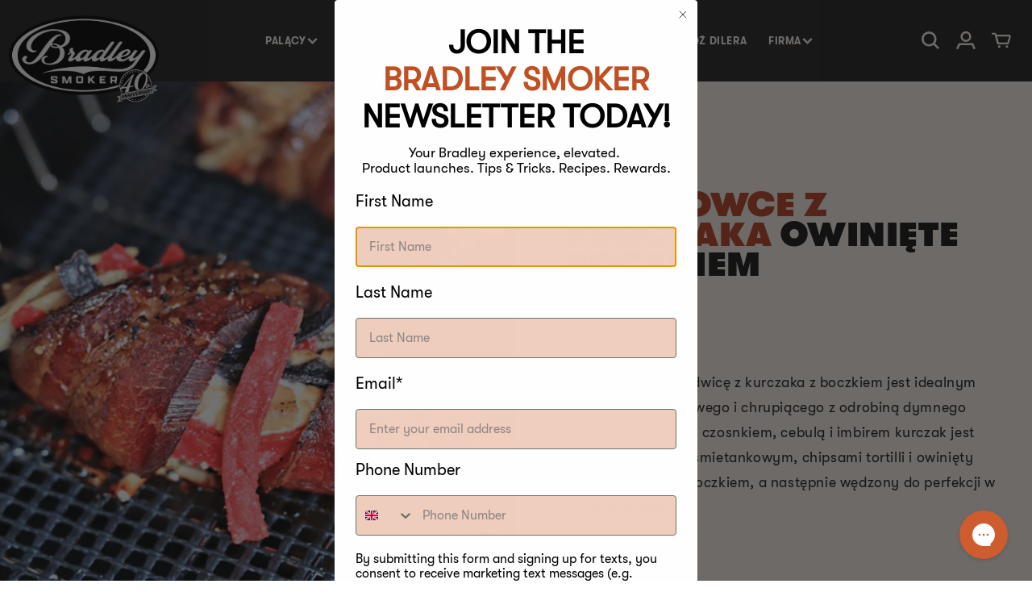

--- FILE ---
content_type: text/css
request_url: https://bradleysmokers.pl/cdn/shop/t/2/assets/utilities.css?v=106481901994541170431684926302
body_size: 637
content:
.block{display:block}.inline{display:inline}.inline-block{display:inline-block}.flex{display:flex}.hidden{display:none}.page-grid{display:grid;grid-template-columns:repeat(12,minmax(0,1fr));gap:2.5vw}.page-grid-reverse{direction:rtl}.page-grid-reverse div{direction:ltr}@media (min-width: 1920px){.page-grid{gap:50px}}.page-w{width:100%;max-width:1640px}.mx-auto{margin-left:auto;margin-right:auto}.px-page{padding-left:5%;padding-right:5%}.mt-0{margin-top:0}.mb-0{margin-bottom:0}.mb-4{margin-bottom:1rem}.relative{position:relative}.absolute{position:absolute}.justify-start{justify-content:flex-start}.justify-end{justify-content:flex-end}.justify-center{justify-content:center}.justify-between{justify-content:space-between}.justify-around{justify-content:space-around}.justify-evenly{justify-content:space-evenly}.place-content-between{place-content:space-between}.col-span-1{grid-column:span 1 / span 1}.col-span-2{grid-column:span 2 / span 2}.col-span-3{grid-column:span 3 / span 3}.col-span-4{grid-column:span 4 / span 4}.col-span-5{grid-column:span 5 / span 5}.col-span-6{grid-column:span 6 / span 6}.col-span-7{grid-column:span 7 / span 7}.col-span-8{grid-column:span 8 / span 8}.col-span-9{grid-column:span 9 / span 9}.col-span-10{grid-column:span 10 / span 10}.col-span-11{grid-column:span 11 / span 11}.col-span-12{grid-column:span 12 / span 12}.col-span-full{grid-column:1 / -1}.col-start-1{grid-column-start:1}.col-start-2{grid-column-start:2}.col-start-3{grid-column-start:3}.col-start-4{grid-column-start:4}.col-start-5{grid-column-start:5}.col-start-6{grid-column-start:6}.col-start-7{grid-column-start:7}.col-start-8{grid-column-start:8}.col-start-9{grid-column-start:9}.col-start-10{grid-column-start:10}.col-start-11{grid-column-start:11}.col-start-12{grid-column-start:12}.col-start-13{grid-column-start:13}.col-start-auto{grid-column-start:auto}.col-end-1{grid-column-end:1}.col-end-2{grid-column-end:2}.col-end-3{grid-column-end:3}.col-end-4{grid-column-end:4}.col-end-5{grid-column-end:5}.col-end-6{grid-column-end:6}.col-end-7{grid-column-end:7}.col-end-8{grid-column-end:8}.col-end-9{grid-column-end:9}.col-end-10{grid-column-end:10}.col-end-11{grid-column-end:11}.col-end-12{grid-column-end:12}.col-end-13{grid-column-end:13}.col-end-auto{grid-column-end:auto}@media (min-width: 769px){.md\:block{display:block}.md\:inline{display:inline}.md\:inline-block{display:inline-block}.md\:hidden{display:flex}.md\:hidden{display:none}.md\:col-span-1{grid-column:span 1 / span 1}.md\:col-span-2{grid-column:span 2 / span 2}.md\:col-span-3{grid-column:span 3 / span 3}.md\:col-span-4{grid-column:span 4 / span 4}.md\:col-span-5{grid-column:span 5 / span 5}.md\:col-span-6{grid-column:span 6 / span 6}.md\:col-span-7{grid-column:span 7 / span 7}.md\:col-span-8{grid-column:span 8 / span 8}.md\:col-span-9{grid-column:span 9 / span 9}.md\:col-span-10{grid-column:span 10 / span 10}.md\:col-span-11{grid-column:span 11 / span 11}.md\:col-span-12{grid-column:span 12 / span 12}.md\:col-span-unset{grid-column:unset}.md\:col-start-2{grid-column-start:2}}@media (min-width: 1024px){.lg\:block{display:block!important}.lg\:inline{display:inline!important}.lg\:inline-block{display:inline-block!important}.lg\:flex{display:flex!important}.lg\:hidden{display:none!important}.lg\:col-span-1{grid-column:span 1 / span 1}.lg\:col-span-2{grid-column:span 2 / span 2}.lg\:col-span-3{grid-column:span 3 / span 3}.lg\:col-span-4{grid-column:span 4 / span 4}.lg\:col-span-5{grid-column:span 5 / span 5}.lg\:col-span-6{grid-column:span 6 / span 6}.lg\:col-span-7{grid-column:span 7 / span 7}.lg\:col-span-8{grid-column:span 8 / span 8}.lg\:col-span-9{grid-column:span 9 / span 9}.lg\:col-span-10{grid-column:span 10 / span 10}.lg\:col-span-11{grid-column:span 11 / span 11}.lg\:col-span-12{grid-column:span 12 / span 12}.lg\:col-start-2{grid-column-start:2}.lg\:col-start-3{grid-column-start:3}}.color-background-charcoal{background:#1e1e1e}.text-2xs{font-size:calc(12px + (18 - 12) * ((100vw - 1360px) / (1920 - 1360)))}@media screen and (max-width: 1360px){.text-2xs{font-size:calc(10px + (12 - 10) * ((100vw - 768px) / (1360 - 768)))}}@media screen and (max-width: 768px){.text-2xs{font-size:10px}}@media screen and (min-width: 1920px){.text-2xs{font-size:18px}}.text-xs{font-size:calc(13px + (20 - 13) * ((100vw - 1360px) / (1920 - 1360)))}@media screen and (max-width: 1360px){.text-xs{font-size:calc(12px + (13 - 12) * ((100vw - 768px) / (1360 - 768)))}}@media screen and (max-width: 768px){.text-xs{font-size:12px}}@media screen and (min-width: 1920px){.text-xs{font-size:20px}}.text-sm{font-size:calc(14px + (24 - 14) * ((100vw - 1360px) / (1920 - 1360)))}@media screen and (max-width: 1360px){.text-sm{font-size:calc(14px + 0*(100vw - 768px))}}@media screen and (max-width: 768px){.text-sm{font-size:14px}}@media screen and (min-width: 1920px){.text-sm{font-size:24px}}.text-base{font-size:calc(18px + (26 - 18) * ((100vw - 1360px) / (1920 - 1360)))}@media screen and (max-width: 1360px){.text-base{font-size:calc(16px + (18 - 16) * ((100vw - 768px) / (1360 - 768)))}}@media screen and (max-width: 768px){.text-base{font-size:16px}}@media screen and (min-width: 1920px){.text-base{font-size:26px}}.text-lg{font-size:calc(20px + (28 - 20) * ((100vw - 1360px) / (1920 - 1360)))}@media screen and (max-width: 1360px){.text-lg{font-size:calc(18px + (20 - 18) * ((100vw - 768px) / (1360 - 768)))}}@media screen and (max-width: 768px){.text-lg{font-size:18px}}@media screen and (min-width: 1920px){.text-lg{font-size:28px}}.text-xl{font-size:calc(24px + (36 - 24) * ((100vw - 1360px) / (1920 - 1360)))}@media screen and (max-width: 1360px){.text-xl{font-size:calc(20px + (24 - 20) * ((100vw - 768px) / (1360 - 768)))}}@media screen and (max-width: 768px){.text-xl{font-size:20px}}@media screen and (min-width: 1920px){.text-xl{font-size:36px}}.text-2xl{font-size:calc(28px + (44 - 28) * ((100vw - 1360px) / (1920 - 1360)))}@media screen and (max-width: 1360px){.text-2xl{font-size:calc(22px + (28 - 22) * ((100vw - 768px) / (1360 - 768)))}}@media screen and (max-width: 768px){.text-2xl{font-size:22px}}@media screen and (min-width: 1920px){.text-2xl{font-size:44px}}.text-3xl{font-size:calc(32px + (60 - 32) * ((100vw - 1360px) / (1920 - 1360)))}@media screen and (max-width: 1360px){.text-3xl{font-size:calc(24px + (32 - 24) * ((100vw - 768px) / (1360 - 768)))}}@media screen and (max-width: 768px){.text-3xl{font-size:24px}}@media screen and (min-width: 1920px){.text-3xl{font-size:60px}}.text-4xl{font-size:calc(44px + (90 - 44) * ((100vw - 1360px) / (1920 - 1360)))}@media screen and (max-width: 1360px){.text-4xl{font-size:calc(28px + (44 - 28) * ((100vw - 768px) / (1360 - 768)))}}@media screen and (max-width: 768px){.text-4xl{font-size:28px}}@media screen and (min-width: 1920px){.text-4xl{font-size:90px}}.text-5xl{font-size:calc(60px + (120 - 60) * ((100vw - 1360px) / (1920 - 1360)))}@media screen and (max-width: 1360px){.text-5xl{font-size:calc(32px + (60 - 32) * ((100vw - 768px) / (1360 - 768)))}}@media screen and (max-width: 768px){.text-5xl{font-size:32px}}@media screen and (min-width: 1920px){.text-5xl{font-size:120px}}.text-6xl{font-size:calc(80px + .125*(100vw - 1360px))}@media screen and (max-width: 1360px){.text-6xl{font-size:calc(56px + (80 - 56) * ((100vw - 768px) / (1360 - 768)))}}@media screen and (max-width: 768px){.text-6xl{font-size:56px}}@media screen and (min-width: 1920px){.text-6xl{font-size:150px}}.text-left{text-align:left}.text-center{text-align:center}.text-right{text-align:right}.uppercase{text-transform:uppercase}.lowercase{text-transform:lowercase}.capitalize{text-transform:capitalize}.normal-case{text-transform:none}.leading-0\.9{line-height:.9}.leading-1{line-height:1}.leading-1\.1{line-height:1.1}.leading-1\.2{line-height:1.2}.leading-1\.3{line-height:1.3}.leading-1\.4{line-height:1.4}.leading-1\.5{line-height:1.5}.leading-1\.6{line-height:1.6}.leading-1\.7{line-height:1.7}.leading-1\.8{line-height:1.8}.font-light{font-family:GT-Walsheim-Light}.font-regular{font-family:GT-Walsheim-Regular}.font-medium{font-family:GT-Walsheim-Medium}.font-bold{font-family:GT-Walsheim-Bold}.font-ultrabold{font-family:GT-Walsheim-Ultra-Bold}.font-black-oblique{font-family:GT-Walsheim-Black-Oblique}
/*# sourceMappingURL=/cdn/shop/t/2/assets/utilities.css.map?v=106481901994541170431684926302 */
